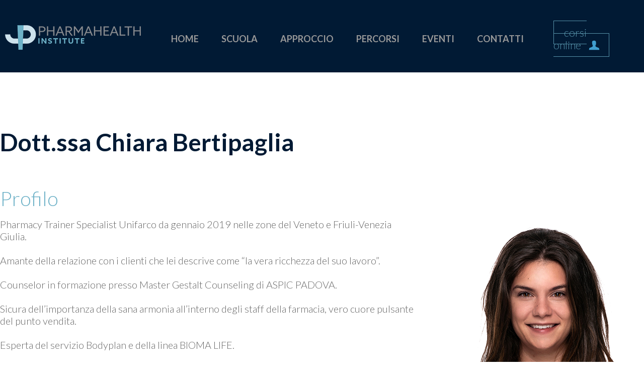

--- FILE ---
content_type: text/html; charset=utf-8
request_url: https://pharmahealthinstitute.com/it/dott-ssa-chiara-bertipaglia.html
body_size: 4781
content:
<!DOCTYPE html>
<html xmlns="http://www.w3.org/1999/xhtml" xml:lang="it-it" lang="it-it" dir="ltr">
<head>
    <meta charset="utf-8">
	<meta name="author" content="phimylab">
	<meta name="description" content="Corsi di alta specializzazione per farmacisti. formazione nell’ambito della medicina funzionale, disciplina che offre un approccio integrato ma scientifico al m">
	<meta name="generator" content="Joomla! - Open Source Content Management">
	<title>Pharma Health Institute - Dott.ssa Chiara Bertipaglia</title>
	<link href="/media/system/images/joomla-favicon.svg" rel="icon" type="image/svg+xml">
	<link href="/media/system/images/favicon.ico" rel="alternate icon" type="image/vnd.microsoft.icon">
	<link href="/media/system/images/joomla-favicon-pinned.svg" rel="mask-icon" color="#000">

    <link href="/components/com_sppagebuilder/assets/css/sppagebuilder.css?a436bee1e5ae414f98db7ca13adfd7c0" rel="stylesheet">
	<style>.sp-page-builder .page-content #section-id-1516619435605{padding-top:50px;padding-right:0px;padding-bottom:50px;padding-left:0px;margin-top:0px;margin-right:0px;margin-bottom:0px;margin-left:0px;}#column-id-1516619435604{border-radius:0px;}#column-wrap-id-1516619435604{max-width:100%;flex-basis:100%;}@media (max-width:1199.98px) {#column-wrap-id-1516619435604{max-width:100%;flex-basis:100%;}}@media (max-width:991.98px) {#column-wrap-id-1516619435604{max-width:100%;flex-basis:100%;}}@media (max-width:767.98px) {#column-wrap-id-1516619435604{max-width:100%;flex-basis:100%;}}@media (max-width:575.98px) {#column-wrap-id-1516619435604{max-width:100%;flex-basis:100%;}}#column-id-1516619435604 .sppb-column-overlay{border-radius:0px;}.sp-page-builder .page-content #section-id-1516619483807{padding-top:50px;padding-right:0px;padding-bottom:50px;padding-left:0px;margin-top:0px;margin-right:0px;margin-bottom:0px;margin-left:0px;}#column-id-1516619483805{border-radius:0px;}#column-wrap-id-1516619483805{max-width:50%;flex-basis:50%;}@media (max-width:1199.98px) {#column-wrap-id-1516619483805{max-width:50%;flex-basis:50%;}}@media (max-width:991.98px) {#column-wrap-id-1516619483805{max-width:100%;flex-basis:100%;}}@media (max-width:767.98px) {#column-wrap-id-1516619483805{max-width:100%;flex-basis:100%;}}@media (max-width:575.98px) {#column-wrap-id-1516619483805{max-width:100%;flex-basis:100%;}}#column-id-1516619483805 .sppb-column-overlay{border-radius:0px;}#column-id-1516619483806{border-radius:0px;}#column-wrap-id-1516619483806{max-width:50%;flex-basis:50%;}@media (max-width:1199.98px) {#column-wrap-id-1516619483806{max-width:50%;flex-basis:50%;}}@media (max-width:991.98px) {#column-wrap-id-1516619483806{max-width:100%;flex-basis:100%;}}@media (max-width:767.98px) {#column-wrap-id-1516619483806{max-width:100%;flex-basis:100%;}}@media (max-width:575.98px) {#column-wrap-id-1516619483806{max-width:100%;flex-basis:100%;}}#column-id-1516619483806 .sppb-column-overlay{border-radius:0px;}</style>
	<style>:root {}</style>

    <script type="application/json" class="joomla-script-options new">{"system.paths":{"root":"","rootFull":"https:\/\/pharmahealthinstitute.com\/","base":"","baseFull":"https:\/\/pharmahealthinstitute.com\/"},"csrf.token":"499a4c023a0227e4ccde722ea13731bf"}</script>
	<script src="/media/system/js/core.min.js?2cb912"></script>
	<script src="/media/vendor/jquery/js/jquery.min.js?3.7.1"></script>
	<script src="/media/legacy/js/jquery-noconflict.min.js?504da4"></script>
	<script src="/components/com_sppagebuilder/assets/js/jquery.parallax.js?a436bee1e5ae414f98db7ca13adfd7c0"></script>
	<script src="/components/com_sppagebuilder/assets/js/sppagebuilder.js?a436bee1e5ae414f98db7ca13adfd7c0" defer></script>
	<script src="/components/com_sppagebuilder/assets/js/addons/text_block.js"></script>
	<script type="application/ld+json">{"@context":"https://schema.org","@graph":[{"@type":"Organization","@id":"https://pharmahealthinstitute.com/#/schema/Organization/base","name":"Pharma Health Institute","url":"https://pharmahealthinstitute.com/"},{"@type":"WebSite","@id":"https://pharmahealthinstitute.com/#/schema/WebSite/base","url":"https://pharmahealthinstitute.com/","name":"Pharma Health Institute","publisher":{"@id":"https://pharmahealthinstitute.com/#/schema/Organization/base"},"potentialAction":{"@type":"SearchAction","target":"https://pharmahealthinstitute.com/it/component/finder/search.html?q={search_term_string}&amp;Itemid=102","query-input":"required name=search_term_string"}},{"@type":"WebPage","@id":"https://pharmahealthinstitute.com/#/schema/WebPage/base","url":"https://pharmahealthinstitute.com/it/dott-ssa-chiara-bertipaglia.html","name":"Pharma Health Institute - Dott.ssa Chiara Bertipaglia","description":"Corsi di alta specializzazione per farmacisti. formazione nell’ambito della medicina funzionale, disciplina che offre un approccio integrato ma scientifico al m","isPartOf":{"@id":"https://pharmahealthinstitute.com/#/schema/WebSite/base"},"about":{"@id":"https://pharmahealthinstitute.com/#/schema/Organization/base"},"inLanguage":"it-IT","breadcrumb":{"@id":"https://pharmahealthinstitute.com/#/schema/BreadcrumbList/17"}},{"@type":"Article","@id":"https://pharmahealthinstitute.com/#/schema/com_content/article/121","name":"Dott.ssa Chiara Bertipaglia","headline":"Dott.ssa Chiara Bertipaglia","inLanguage":"it-IT","isPartOf":{"@id":"https://pharmahealthinstitute.com/#/schema/WebPage/base"}}]}</script>
	<script>
				document.addEventListener("DOMContentLoaded", () =>{
					window.htmlAddContent = window?.htmlAddContent || "";
					if (window.htmlAddContent) {
        				document.body.insertAdjacentHTML("beforeend", window.htmlAddContent);
					}
				});
			</script>

	<link rel="stylesheet" href="/templates/cassiopeia/css/template.css" type="text/css" />
	
	
	<link rel="apple-touch-icon" sizes="180x180" href="/templates/cassiopeia/favicon/apple-touch-icon.png">
	<link rel="icon" type="image/png" sizes="32x32" href="/templates/cassiopeia/favicon/favicon-32x32.png">
	<link rel="icon" type="image/png" sizes="16x16" href="/templates/cassiopeia/favicon/favicon-16x16.png">
	<link rel="manifest" href="/templates/cassiopeia/favicon/manifest.json">
	<link rel="mask-icon" href="/templates/cassiopeia/favicon/safari-pinned-tab.svg" color="#011a34">
	<link rel="shortcut icon" href="/templates/cassiopeia/favicon/favicon.ico">
	<meta name="msapplication-config" content="templates/cassiopeia/favicon/browserconfig.xml">
	<meta name="theme-color" content="#ffffff">
	<link href="https://fonts.googleapis.com/css?family=Lato:300,300i,400,400i,700,700i" rel="stylesheet">
	<link href="https://fonts.googleapis.com/css?family=Poppins:100,700" rel="stylesheet">
	<script type="text/javascript" src="/templates/cassiopeia/js/jquery-2.2.0.min.js"></script>
	<script type="text/javascript" src="/templates/cassiopeia/js/jquery.smartmenus.js"></script>
	
	
	
	<script async src="https://www.googletagmanager.com/gtag/js?id=UA-113788017-1"></script>
	<script>
	  window.dataLayer = window.dataLayer || [];
	  function gtag(){dataLayer.push(arguments);}
	  gtag('js', new Date());

		gtag('config', 'UA-113788017-1', { 'anonymize_ip': true });
	</script>
	<!--<meta name="viewport" content="width=device-width, initial-scale=1">-->
</head>

<body onload="init();" class="site com_content  view-article no-layout no-task itemid-358">
	<header>
	<div class="cont">
    <div id="logo">
			<a href="/" title="Pharma Health Institute">
				<img src="/templates/cassiopeia/images/logo-phi.png"  alt="Pharma Health Institute" />
			</a>
		</div>
		<div class="mn">
	    <div class="navbar navbar-default navbar-fixed-top" role="navigation">
	        <div class="navbar-header">
            <button type="button" class="navbar-toggle" data-toggle="collapse" data-target=".navbar-collapse">
            <span class="icon-bar">☰</span> <span class="sr-only">MENU</span>
            </button>
	        </div>
	    </div>
			<nav class="navbar-collapse collapse">
			<ul id="menu-nav" class="mod-menu mod-list nav ">
<li class="nav-item item-102 default"><a href="/it/" >Home</a></li><li class="nav-item item-112 divider dropdown parent"><a href="#" class="dropdown-toggle" data-toggle="dropdown"  >Scuola</a>
<ul class="dropdown-menu"><li class="nav-item item-330"><a href="/it/scuola/la-visione.html" >La visione</a></li><li class="nav-item item-334"><a href="/it/scuola/comitato-scientifico.html" >Comitato Scientifico</a></li><li class="nav-item item-332"><a href="/it/scuola/docenti.html" >I docenti</a></li><li class="nav-item item-333"><a href="/it/scuola/team.html" >Il team</a></li><li class="nav-item item-331"><a href="/it/scuola/strumenti.html" >Gli strumenti</a></li><li class="nav-item item-269"><a href="/it/scuola/partner-unired.html" >Partner Unired</a></li><li class="nav-item item-360"><a href="/it/scuola/iscrizione.html" >Iscrizione</a></li></ul></li><li class="nav-item item-335 divider dropdown parent"><a href="#" class="dropdown-toggle" data-toggle="dropdown"  >Approccio</a>
<ul class="dropdown-menu"><li class="nav-item item-336"><a href="/it/approccio-funzionale/medicina-funzionale.html" >Medicina Funzionale Personalizzata </a></li><li class="nav-item item-337"><a href="/it/approccio-funzionale/metodo-phi.html" >Il metodo PHI</a></li><li class="nav-item item-338"><a href="/it/approccio-funzionale/farmacista-funzionale.html" >Diventa Farmacista Funzionale</a></li><li class="nav-item item-339"><a href="/it/approccio-funzionale/manifesto.html" >Manifesto del Farmacista Funzionale</a></li></ul></li><li class="nav-item item-113 divider dropdown parent"><a href="#" class="dropdown-toggle" data-toggle="dropdown"  >Percorsi</a>
<ul class="dropdown-menu"><li class="nav-item item-340"><a href="/it/percorsi/percorso-nutraceutica.html" >Nutraceutica</a></li><li class="nav-item item-341"><a href="/it/percorsi/percorso-cosmetologia.html" >Cosmetologia</a></li><li class="nav-item item-342"><a href="/it/percorsi/percorso-dermatologia.html" >Dermatologia</a></li><li class="nav-item item-343"><a href="/it/percorsi/percorso-alimentazione-funzionale.html" >Alimentazione funzionale</a></li><li class="nav-item item-375"><a href="/it/percorsi/longevity-strategies.html" >Longevity</a></li></ul></li><li class="nav-item item-389 divider dropdown parent"><a href="#" class="dropdown-toggle" data-toggle="dropdown"  >Eventi</a>
<ul class="dropdown-menu"><li class="nav-item item-484"><a href="/it/eventi/convegni-2025.html" >2025</a></li><li class="nav-item item-435"><a href="/it/eventi/evento-phi-e-biomalife-2024.html" >2024</a></li><li class="nav-item item-390"><a href="/it/eventi/eventi-live-ibs.html" >2023</a></li></ul></li><li class="nav-item item-115"><a href="/it/contatti.html" >Contatti</a></li></ul>

			</nav>
		</div>
		
<div id="mod-custom91" class="mod-custom custom">
    <div class="custom btnCourseAccess"><a href="https://elearning.pharmahealthinstitute.com/" target="_blank" rel="noopener" title="Accesso corsi">corsi online</a></div></div>

	</div>
</header>

	
<div class='container '>
    <div id="content">
				
        <div class="com-content-article item-page">
    <meta itemprop="inLanguage" content="it-IT">
    
    
        <div class="page-header">
        <h1>
            Dott.ssa Chiara Bertipaglia        </h1>
                            </div>
        
        
    
    
        
                                                <div class="com-content-article__body">
        <div id="sp-page-builder" class="sp-page-builder sppb-article-page-wrapper"><div class="page-content"><section id="section-id-1516619435605" class="sppb-section" ><div class="sppb-row-container"><div class="sppb-row"><div class="sppb-col-md-12  " id="column-wrap-id-1516619435604"><div id="column-id-1516619435604" class="sppb-column " ><div class="sppb-column-addons"><div id="sppb-addon-wrapper-1516619435608" class="sppb-addon-wrapper  addon-root-text-block"><div id="sppb-addon-1516619435608" class="clearfix  "     ><div class="sppb-addon sppb-addon-text-block " ><h3 class="sppb-addon-title">Profilo</h3><div class="sppb-addon-content  "><p><img style="margin-bottom: 50px; margin-left: 50px; float: right;" src="/images/docenti/big/chiara-bertipaglia.png" alt="chiara bertipaglia" width="400" height="370" /></p>
<p>Pharmacy Trainer Specialist Unifarco da gennaio 2019 nelle zone del Veneto e Friuli-Venezia Giulia.<br /><br />Amante della relazione con i clienti che lei descrive come “la vera ricchezza del suo lavoro”.<br /><br />Counselor in formazione presso Master Gestalt Counseling di ASPIC PADOVA.<br /><br />Sicura dell’importanza della sana armonia all’interno degli staff della farmacia, vero cuore pulsante del punto vendita.<br /><br />Esperta del servizio Bodyplan e della linea BIOMA LIFE.<br /><br />Laurea in farmacia presso L’Università degli studi di Ferrara con Erasmus presso University College Cork e tesi sperimentale nell’ambito della terapia genica.<br /><br />Adora gli animali e la natura, è alimentata quotidianamente della voglia di scoprire.<span style="background-color: inherit;"><br /></span></p>
<p>&nbsp;</p></div></div></div></div></div></div></div></div></div></section><section id="section-id-1516619483807" class="sppb-section" ><div class="sppb-row-container"><div class="sppb-row"><div class="sppb-col-md-6  " id="column-wrap-id-1516619483805"><div id="column-id-1516619483805" class="sppb-column " ><div class="sppb-column-addons"></div></div></div><div class="sppb-col-md-6  " id="column-wrap-id-1516619483806"><div id="column-id-1516619483806" class="sppb-column " ><div class="sppb-column-addons"></div></div></div></div></div></section></div></div>    </div>

        
                                        </div>

				
        <span class="clear"></span>
    </div>
    <div id="aside">
        
    </div>
<span class="clear"></span>
</div>
<footer>
	<div class="container">
		<div class="FTo">
      
<div id="mod-custom120" class="mod-custom custom">
    <h5>Pharma Health Institute</h5>
Via Cal Longa, 62 <br />32035 Santa Giustina ( BL) <br />T +39 0437 806192 <br />F +39 0437 806223<br /><br />Unifarco S.p.A.<br />CF e Partita IVA 00595530254<br />Capitale Sociale € 1.000.000,00 I.V.<br />Iscritta al Registro Imprese di Belluno n.58982</div>

			<ul class="mod-menu mod-list nav  FtNav">
<li class="nav-item item-158"><a href="/it/privacy-policy-e-cookie.html" >Privacy policy e cookie</a></li><li class="nav-item item-159"><a href="https://www.unifarco.it/contatti/lavora-con-noi" target="_blank" rel="noopener noreferrer">Lavora con noi</a></li></ul>

		</div>
			<ul class="NavSocial">
				<li><a href="https://www.youtube.com/channel/UCGOxaJ7vbG_H8MUy9sJID5Q" class="yt" target="_blank"></a></li>
				<li><a href="https://www.facebook.com/groups/2017960711842368" class="fb" target="_blank"></a></li>
				<!--<li><a href="#" class="in" target="_blank"></a></li>-->
			</ul>
	</div>
</footer>


<script src="/templates/cassiopeia/js/bootstrap.min.js"></script>



<!--
<script type="text/javascript" src="https://pharmahealthinstitute.com/cookiechoices.js"></script>
<script>
  document.addEventListener('DOMContentLoaded', function(event) {
    cookieChoices.showCookieConsentBar('Per i Cookie su questo sito - Questo sito utilizza cookie per ottimizzare la tua esperienza online. Chiudendo questo banner, scorrendo questa pagina, cliccando qualunque suo elemento o continuando a utilizzare questo sito senza modificare le tue preferenze relative ai cookie, autorizzi uso di cookie da parte nostra. Per maggiori informazioni o per modificare le tue preferenze relative ai cookie:',
      'Accetta [X]', 'Consulta la nostra normativa sui cookie', 'https://pharmahealthinstitute.com/it/privacy-policy-e-cookie.html');
  });
</script>
-->


</body>
</html>


--- FILE ---
content_type: text/css
request_url: https://pharmahealthinstitute.com/templates/cassiopeia/css/template.css
body_size: 9149
content:
* {
    -webkit-box-sizing: border-box;
    -moz-box-sizing: border-box;
    box-sizing: border-box;
}
::after, ::before {
    -webkit-box-sizing: border-box;
    -moz-box-sizing: border-box;
    box-sizing: border-box;
}
html, body {
	height: 100%;
}
html, hmtl a{
	width:100%;
	font-size: 100%;
	-webkit-text-size-adjust: 100%;
	-ms-text-size-adjust: 100%;
}
body{
	margin:0;
	padding:0;
	font-family: 'Lato', sans-serif;
	color:#666;
	font-weight:300;
	font-size: 20px;
}
a{
	color:#000;
	text-decoration: underline;
	cursor: pointer;
}
a:hover,
a:active,
a:focus,
.result-title a:hover{
	outline: 0;
}
strong {
	font-weight: 400;
}
p {
	margin: 0;
}
.clear{
	margin: 0;
	padding: 0;
	height: 0;
	clear:both;
}
hr {
	margin: 40px 0;
	border : 0;
	height : 15px;
	background : url(hr.gif) 50% 0 no-repeat;
	background: url(../images/hr1.png) 50% 0 no-repeat;
}
iframe{
	width: 100% !important;
}
iframe.videoYT{
  max-width: 640px;
  height: 360px;
}
iframe.videoYT2{
  max-width: 1000px;
  height: 562px;
}
h1,
h2,
h3,
h4,
h5,
h6{
	margin:0 0 5px 0;
	color:#000;
	font-weight:300;
	line-height:1.2em;
}
h1{
	font-weight:700;
	font-size:48px;
	color:#011A34;
	margin-bottom:0;
}
.slogan h1{
  font-size: 58px;
	font-weight:400;
	color:#FFFFFF;
  line-height: 1.02em;
	margin-bottom: 30px;
}
.slogan h1 span{
  color:#6db1c7;
}
h2{
	font-weight:300;
	font-size:24px;
	color:#000;
}
.slogan h2{
  font-size:24px;
	font-weight:300;
	color:#FFFFFF;
  line-height: 1.5em;
}
h3{
	font-size:40px;
	font-weight:300;
	color:#6db1c7;
	margin-bottom: 15px;
}
h4{
	font-size:18px;
	font-weight:300;
	color:#000;
}
h5{
	font-size:18px;
	font-weight:300;
	font-style: italic;
	color:#000;
}
h6{
	font-size:16px;
	font-weight:300;
	color:#000;
}
header {
	position: relative;
	width: 100%;
	height: 144px;
	padding: 30px 0 28px 0;
	background-color: #011A34;
}
header .cont{
	position: relative;
	margin: 20px auto 0 auto;
  display: -ms-grid;
  display: grid;
  -ms-grid-columns: 280px 1fr 180px;
	grid-template-columns: 280px auto 180px;
	grid-column-gap: 10px;
	grid-row-gap: 15px;
	align-items: center;
}
header #logo {
  -ms-grid-column: 1;
  -ms-grid-row-align: center;
  margin-left: 10px;
	padding: 0;
	float: left;
}
header #logo a:hover {
	opacity: 0.65;
	filter: alpha(opacity=65);
}
header .mn{
  -ms-grid-column: 2;
  -ms-grid-row-align: center;
}
header .btnCourseAccess{
  -ms-grid-column: 3;
  -ms-grid-row-align: center;
}
.btnCourseAccess a{
	padding: 10px 55px 10px 20px;
	color: #6db1c7;
	font-size: 21px;
	font-weight: 300;
	border: 1px solid #6db1c7;
	text-decoration: none;
	background:url(../images/btn-course-access.png) no-repeat right center;
  opacity: 0.8;
}
.btnCourseAccess a:hover,
.navbar-toggle:hover{
	border-color: #FFF;
}
.navbar-collapse #menu-nav li {
	list-style: none;
	display: inline-block;
	margin-left: 45px;
	padding:0;
}
.navbar-collapse #menu-nav li:first-child {
		margin-left: 0;
}
.navbar-collapse #menu-nav li a {
	display:block;
	color: #999;
	font-size: 18px;
	font-weight: 700;
	line-height: 1.6em;
	text-transform: uppercase;
	text-decoration:none;
}

.navbar-collapse #menu-nav li.open a{
	color:#6db1c7;
}
.cont{
	width: 100%;
	max-width:1280px;
}
.navbar-header{
	padding:0;
}
#menu-nav{
	margin:0;
	padding:0;
	list-style: none;
	text-align: center;
}
.dropdown {
	position: relative;
}
.dropdown-toggle:focus {
	outline: 0;
}
.dropdown-menu {
	position: absolute;
	top: 65px;
	left: 0;
	z-index: 1000;
	display: none;
	float: left;
	min-width: 160px;
	padding: 0;
	margin: -10px 0 0;
  margin-left: -36px !important;
	font-size: 14px;
	list-style: none;
	background:#011A34;
  border: 1px solid #1E5376;
  border-top: none;
	background-clip: padding-box;
	-webkit-box-shadow: 0 6px 12px rgba(0, 0, 0, .175);
	box-shadow: 0 6px 12px rgba(0, 0, 0, .175);
}
.navbar-collapse #menu-nav .dropdown-menu li.active .dropdown-toggle,
.navbar-collapse #menu-nav .dropdown-menu li.open .dropdown-toggle,
.navbar-collapse #menu-nav .dropdown-menu li a:hover {
	color: #FFF;
}
.dropdown-menu.pull-right {
	right: 0;
	left: auto;
}
.navbar-collapse #menu-nav .dropdown-menu li{
	margin:0;
	padding:0;
	width:100%;
	border-bottom:1px solid #1E5376;
}
.navbar-collapse #menu-nav .dropdown-menu > li > a {
	display: block;
	padding: 15px 40px;
	clear: both;
	font-size: 18px;
	font-weight: normal;
	line-height: 1.42857143;
	color: #6db1c7;
	white-space: nowrap;
	min-width:160px;
	margin:0;
	text-transform:uppercase;
  text-align: left;
}
.dropdown-menu > li > a:hover,
.dropdown-menu > li > a:focus {
	text-decoration: none;
}
.dropdown-menu > .active > a,
.dropdown-menu > .active > a:hover,
.dropdown-menu > .active > a:focus {
	color: #fff;
	text-decoration: none;
	outline: 0;
}
.navbar-collapse #menu-nav .dropdown-menu li a {
	border: none;
}
.dropdown-menu > .disabled > a,
.dropdown-menu > .disabled > a:hover,
.dropdown-menu > .disabled > a:focus {
	color: #999;
}
.dropdown-menu > .disabled > a:hover,
.dropdown-menu > .disabled > a:focus {
	text-decoration: none;
	cursor: not-allowed;
	background-color: transparent;
	background-image: none;
}
.open > .dropdown-menu {
	display: block;
}
.open > a {
	outline: 0;
}
.dropdown-menu-right {
	right: 0;
	left: auto;
}
.dropdown-menu-left {
	right: auto;
	left: 0;
}
.dropdown-header {
	display: block;
	padding: 3px 20px;
	font-size: 12px;
	line-height: 1.42857143;
	color: #999;
}
.dropdown-backdrop {
	position: fixed;
	top: 0;
	right: 0;
	bottom: 0;
	left: 0;
	z-index: 990;
}
.pull-right > .dropdown-menu {
	right: 0;
	left: auto;
}
.dropup .caret,
.navbar-fixed-bottom .dropdown .caret {
	content: "";
	border-top: 0;
	border-bottom: 4px solid;
}
.dropup .dropdown-menu,
.navbar-fixed-bottom .dropdown .dropdown-menu {
	top: auto;
	bottom: 100%;
	margin-bottom: 1px;
}
.navbar-collapse #menu-nav .dropdown-menu .sm-nowrap{
	top: 60px;
}
#mobile-nav {
	display: none;
}
.menu-nav {
	background:url(../images/menu-mobile.png) 0 0 no-repeat;
	width: 16px;
	height: 16px;
	display: block;
	margin: 22px 0 0 0;
	-webkit-transform: rotate(0deg);
	-moz-transform: rotate(0deg);
	-ms-transform: rotate(0deg);
	-o-transform: rotate(0deg);
	transform: rotate(0deg);
	-webkit-transition: -webkit-transform 250ms ease-out 0s;
	-moz-transition: -moz-transform 250ms ease-out 0s;
	-o-transition: -o-transform 250ms ease-out 0s;
	transition: transform 250ms ease-out 0s;
}
.menu-nav.open {
	background-position: 0 -16px;
	-webkit-transform: rotate(-180deg);
	-moz-transform: rotate(-180deg);
	-ms-transform: rotate(-180deg);
	-o-transform: rotate(-180deg);
	transform: rotate(-180deg);
	-webkit-transition: -webkit-transform 250ms ease-out 0s;
	-moz-transition: -moz-transform 250ms ease-out 0s;
	-o-transition: -o-transform 250ms ease-out 0s;
	transition: transform 250ms ease-out 0s;
}
#navigation-mobile {
	display: none;
	text-align: center;
	width: 100%;
	background: #26292E;
	border-bottom: 1px solid #2F3238;
	position: relative;
	float: left;
	z-index: 9999;
}
#navigation-mobile li {
	list-style: none;
	border-top: 1px solid #2F3238;
}
#navigation-mobile li a{
	display: block;
	font-size: 16px;
	text-transform: uppercase;
	padding: 20px 0;
}
#navigation-mobile ul.dropdown-menu{
	position:relative;
	float:none;
	left:auto;
	top:auto;
	margin:0 !important;
	padding:0 !important;
}
.fade{opacity:0;-webkit-transition:opacity .15s linear;transition:opacity .15s linear}
.fade.in{opacity:1}
.collapse{display:none}
.collapse.in{display:block;}
.collapsing{position:relative;height:0;overflow:hidden;-webkit-transition:height .35s ease;transition:height .35s ease}
.caret{
display:inline-block;
width:0;
height:0;
margin-left:6px;
margin-right: 6px;
vertical-align:middle;
border-top:4px solid;
border-right:4px solid transparent;
border-left:4px solid transparent}
.dropdown{position:relative}
.dropdown-toggle:focus{outline:0}
.container input{
margin:0;
margin-bottom:10px;
padding:10px;
font-size:14px;
color: #7D7D7D;
background-color:#FFF;
border:1px solid #CFCFCF;
}
#slsider{
	position:relative;
	margin:0px auto;
	min-height: 198px;
	background-color: #efefef;
}
#content {
    margin-top: 110px;
		margin-bottom: 110px;
}
#content img{
	max-width: 100%;
  height: auto;
}
.page-header {
  margin-bottom: 60px;
}
.blog .page-header {
  margin-bottom: 10px;
}
.PGHome #content {
  margin-top: 0;
	margin-bottom: 0;
}
#sp-page-builder .page-content section.sppb-section{
	padding: 0 0 60px 0;
}
.PGHome #sp-page-builder .page-content .sppb-section{
	padding: 0;
}
#sp-page-builder .page-content .sppb-section.White1Tit{
	padding: 110px 0 60px 0;
	background:#FFFFFF url(../images/bk-01.png) repeat-x top;
}
.PGHome #sp-page-builder .page-content .sppb-section.White1Tit .sppb-row-container,
.PGHome #sp-page-builder .page-content .sppb-section.Black1Tit .sppb-row-container,
.PGHome #sp-page-builder .page-content .sppb-section.Black2List .sppb-row-container{
	max-width: 1000px;
	text-align: center;
}
.PGHome #sp-page-builder .sppb-section.WhiteCouPrin,
.PGHome #sp-page-builder .sppb-section.WhiteCourOth{
	background:#FFFFFF;
}
.PGHome #sp-page-builder .sppb-section.WhiteCourOth a,
.PGHome #sp-page-builder .sppb-section.WhiteCourOth a:visited{
  color: #6db1c7;
  text-decoration: none;
}
.PGHome #sp-page-builder .sppb-section.WhiteCourOth a:hover{
  text-decoration: underline;
}
.PGHome #sp-page-builder .sppb-section.WhiteCouPrin{
  position: absolute;
  left: -99999px:
}
.PGHome #sp-page-builder .sppb-section.Grey1Tit{
	margin-top: 110px;
	padding: 110px 0 0px 0;;
	background:#999999 url(../images/bk-02.png) repeat-x top;
}
.PGHome #sp-page-builder .sppb-section.Grey2List{
	background:#999999;
}
.PGHome #sp-page-builder .sppb-section.Black1Tit{
	padding: 110px 0 0 0;
	background:#222222;
}
.PGHome #sp-page-builder .sppb-section.Black2List{
	padding: 60px 0 110px 0;
	background:#222222;
}
.PGHome #sp-page-builder .sppb-section.BLue2List{
	padding: 70px 0 0px 0;
	background:#6db1c7;
}
.PGHome .btnHmCourses{
	display: block;
	padding: 12px 0;
	font-size: 26px;
	font-weight: 100;
  line-height: 1.2em;
	color: #999;
  text-align: center;
	text-transform: uppercase;
	text-decoration: none;
	background-position : left center;
}
.PGHome .BoxCourse{
	font-size: 18px;
	line-height: 1.65em;
}
.PGHome .BoxCourse h3{
	margin-bottom: 0px;
  padding: 0 0 15px 0;
  text-align: center;
  color: #666;
  text-transform: uppercase;
  font-size: 32px;
  letter-spacing: -0.03em;
}
.WhiteCouPrin .sppb-row-container,
.PGHome .WhiteCourOth .sppb-col-md-4 {
    padding: 30px;
}
.PGHome .WhiteCourOth .sppb-col-md-4:first-child{
  padding-right: 0;
  padding-left: 60px;
}
.PGHome .WhiteCourOth .sppb-col-md-4:last-child{
  padding-right: 60px;
  padding-left: 0;
}
.WhiteCouPrin .sppb-row-container{
  padding-bottom: 50px;
}
.WhiteCouPrin .sppb-row-container{
  border: 10px solid #efefef;
}
.WhiteCourOth .BoxCourse h3{
  color: #6db1c7;
}
.ArW{
  margin: 0 auto;
  width: auto;
  height: 45px;
  background: url(../images/arrow-4.png) no-repeat;
  background-position:center -30px;
}
.PGHome .BoxCourse p img{
  margin-bottom: 25px;
  display: block;
  width: 100%;
}
.PGHome .FirstCour p img{
  width: auto;
  float: left;
	margin:0 50px 0 0;
}
.btnBoxLight{
	display: inline-block;
	margin-top: 40px;
	padding: 10px 15px;
	color: #6db1c7;
	font-weight: 300;
	font-size: 20px;
	border: 4px solid #6db1c7;
	text-decoration: none;
}
.btnBoxLight:hover{
	color: #FFF;
	background-color: #A6E3FA;
}
.btnBoxLightBlue{
	display: inline-block;
	margin-top: 40px;
	padding: 10px 15px;
	color: #6db1c7;
	font-weight: 400;
	font-size: 18px;
	border: 4px solid #6db1c7;
	text-decoration: none;
}
.btnBoxLightBlue:hover{
	color: #FFF;
	background-color: #A6E3FA;
}
.btnBoxWhite{
	display: inline-block;
	margin-top: 40px;
	padding: 10px 15px;
	color: #eeeeee;
	font-weight: 400;
	font-size: 16px;
	border: 4px solid #6db1c7;
	text-decoration: none;
}
.btnBoxWhite:hover{
	color: #FFF;
	background-color: #A6E3FA;
}
.PGHome #sp-page-builder .sppb-section.BLue2List .btnBoxWhite{
  border-color: #eeeeee;
}
.btnBoxBig{
	display: inline-block;
	margin-top: 40px;
	padding: 20px 25px;
	color: #6db1c7;
	font-weight: 400;
	font-size: 28px;
	border: 6px solid #6db1c7;
	text-decoration: none;
}
.btnBoxBig:hover{
	color: #FFF;
	background-color: #A6E3FA;
}
.PGHome .sppb-col-md-4{
  margin-right:auto;
  margin-left:auto;
  padding-left:20px;
  padding-right:20px
}
.PGHome .sppb-col-md-6{
  margin-right:auto;
  margin-left:auto;
  padding-left:40px;
  padding-right:40px
}
.PGHome .BoxPres,
.PGHome .BoxSpec,
.PGHome .BoxDoc{
	text-align: center;
	font-size: 18px;
	line-height: 1.5em;
}
.PGHome .BoxPres{
	font-size: 20px;
	color: #666666;
}
.PGHome .BoxSpec{
	color: #efefef;
}
.PGHome .BoxDoc{
	color:#BBBBBB
}
.PGHome .BoxSpec h3,
.PGHome .BoxDoc h3{
	font-size: 38px;
	margin-bottom: 20px;
}
.PGHome .BoxSpec1,
.PGHome .BoxSpec2,
.PGHome .BoxSpec3 {
	color: #eeeeee;
	font-size: 18px;
	line-height: 1.5em;
	margin-bottom: 110px;
}
.PGHome .BoxSpec1 h3,
.PGHome .BoxSpec2 h3,
.PGHome .BoxSpec3 h3 {
	color: #FFF;
	font-size: 21px;
	font-weight: 300;
	line-height: 1.4em;
	margin-bottom: 5px;
}
.PGHome #sp-page-builder .sppb-section.BLue2List .BoxSpec1{
  margin-bottom: 83px;
}
.PGHome #sp-page-builder .sppb-section.BLue2List h3{
  font-size: 38px;
}
.container,
#sp-page-builder .page-content .sppb-section,
.PGHome #sp-page-builder .page-content .sppb-section .sppb-row-container{
max-width:1280px;
margin:0 auto;
}
.PGHome #sp-page-builder .page-content .sppb-section{
max-width: none;
}
.PGHome{
max-width:none;
margin:0 auto;
}
.HMSlo{
	margin-top: 110px;
  position: absolute;
/*  display: -ms-grid;
  display: grid;
  -ms-grid-columns: 1fr 1fr;
  grid-template-columns: 1fr 1fr;
  width: 100%;
*/  
  margin: 0px 14% 0px;
  width: 75%;
  bottom: 0;
  height: 400px;
}
.slogan{
  position: absolute;
  vertical-align: top;
}
.imgHD{
  width: 100%;
}
#HMVid{
  display: inline-block;
  width: 740px;
  vertical-align: top;
  float: right;
}
.pagination ul {
display: inline-block;
*display: inline;
margin-bottom: 0;
margin-left: 0;
-webkit-border-radius: 4px;
-moz-border-radius: 4px;
border-radius: 4px;
*zoom: 1;
-webkit-box-shadow: 0 1px 2px rgba(0, 0, 0, 0.05);
-moz-box-shadow: 0 1px 2px rgba(0, 0, 0, 0.05);
box-shadow: 0 1px 2px rgba(0, 0, 0, 0.05);
}
.pagination ul > li {
display: inline;
}
.pagination ul > li > a,
.pagination ul > li > span {
float: left;
}
.pagination ul > li > a:hover,
.pagination ul > .active > a,
.pagination ul > .active > span {
background-color: #5CC2F3;
}
.pagination ul > .active > a,
.pagination ul > .active > span {
color: #999999;
cursor: default;
}
.pagination ul > .disabled > span,
.pagination ul > .disabled > a,
.pagination ul > .disabled > a:hover {
color: #999999;
cursor: default;
background-color: transparent;
}
.pagination ul > li:first-child > a,
.pagination ul > li:first-child > span {
border-left-width: 1px;
-webkit-border-bottom-left-radius: 4px;
border-bottom-left-radius: 4px;
-webkit-border-top-left-radius: 4px;
border-top-left-radius: 4px;
-moz-border-radius-bottomleft: 4px;
-moz-border-radius-topleft: 4px;
}
.pagination ul > li:last-child > a,
.pagination ul > li:last-child > span {
-webkit-border-top-right-radius: 4px;
border-top-right-radius: 4px;
-webkit-border-bottom-right-radius: 4px;
border-bottom-right-radius: 4px;
-moz-border-radius-topright: 4px;
-moz-border-radius-bottomright: 4px;
}
.pagination-centered {
text-align: center;
}
.pagination-right {
text-align: right;
}
.pagination-large ul > li > a,
.pagination-large ul > li > span {
padding: 11px 19px;
font-size: 17.5px;
}
.pagination-large ul > li:first-child > a,
.pagination-large ul > li:first-child > span {
-webkit-border-bottom-left-radius: 6px;
border-bottom-left-radius: 6px;
-webkit-border-top-left-radius: 6px;
border-top-left-radius: 6px;
-moz-border-radius-bottomleft: 6px;
-moz-border-radius-topleft: 6px;
}
.pagination-large ul > li:last-child > a,
.pagination-large ul > li:last-child > span {
-webkit-border-top-right-radius: 6px;
border-top-right-radius: 6px;
-webkit-border-bottom-right-radius: 6px;
border-bottom-right-radius: 6px;
-moz-border-radius-topright: 6px;
-moz-border-radius-bottomright: 6px;
}
.pagination-mini ul > li:first-child > a,
.pagination-small ul > li:first-child > a,
.pagination-mini ul > li:first-child > span,
.pagination-small ul > li:first-child > span {
-webkit-border-bottom-left-radius: 3px;
border-bottom-left-radius: 3px;
-webkit-border-top-left-radius: 3px;
border-top-left-radius: 3px;
-moz-border-radius-bottomleft: 3px;
-moz-border-radius-topleft: 3px;
}
.pagination-mini ul > li:last-child > a,
.pagination-small ul > li:last-child > a,
.pagination-mini ul > li:last-child > span,
.pagination-small ul > li:last-child > span {
-webkit-border-top-right-radius: 3px;
border-top-right-radius: 3px;
-webkit-border-bottom-right-radius: 3px;
border-bottom-right-radius: 3px;
-moz-border-radius-topright: 3px;
-moz-border-radius-bottomright: 3px;
}

.pagination-small ul > li > a,
.pagination-small ul > li > span {
padding: 2px 10px;
font-size: 11.9px;
}

.pagination-mini ul > li > a,
.pagination-mini ul > li > span {
padding: 0 6px;
font-size: 10.5px;
}
.pager {
margin: 20px 0;
text-align: center;
list-style: none;
*zoom: 1;
}
.pager:before,
.pager:after {
display: table;
line-height: 0;
content: "";
}
.pager:after {
clear: both;
}
.pager li {
display: inline;
}
.pager li > a,
.pager li > span {
display: inline-block;
padding: 5px 14px;
background-color: #fff;
border: 1px solid #ddd;
-webkit-border-radius: 15px;
-moz-border-radius: 15px;
border-radius: 15px;
}
.pager li > a:hover {
text-decoration: none;
background-color: #f5f5f5;
}
.pager .next > a,
.pager .next > span {
float: right;
}
.pager .previous > a,
.pager .previous > span {
float: left;
}
.pager .disabled > a,
.pager .disabled > a:hover,
.pager .disabled > span {
color: #999999;
cursor: default;
background-color: #fff;
}
.pagination{
margin: 20px 0 30px 0;
font-size: 15px;
font-weight: 700;
text-align:center;
clear: both;
}
.pagination ul {
margin:0;
padding:0;

background: none;
-webkit-border-radius: 6px;
-moz-border-radius: 6px;
border-radius: 6px;
-webkit-box-shadow: none;
-moz-box-shadow: none;
box-shadow: none;
}
.pagination ul > li:first-child {
-webkit-border-radius: 6px 0 0 6px;
-moz-border-radius: 6px 0 0 6px;
border-radius: 6px 0 0 6px;
}
.pagination ul > li:last-child {
-webkit-border-radius: 0 6px 6px 0;
-moz-border-radius: 0 6px 6px 0;
border-radius: 0 6px 6px 0;
}
.pagination ul > li.previous > a, .pagination ul > li.previous > span, .pagination ul > li.next > a, .pagination ul > li.next > span {
background: transparent;
border: none;
margin: 0 9px 0 0;
padding: 11px 17px 12px 17px;
-webkit-border-radius: 6px 0 0 6px;
-moz-border-radius: 6px 0 0 6px;
border-radius: 6px 0 0 6px;
-webkit-box-shadow: none !important;
-moz-box-shadow: none !important;
box-shadow: none !important;
}
.pagination ul > li.next > a, .pagination ul > li.next > span {
border-left: 2px solid white !important;
margin-left: 9px;
margin-right: 0;
-webkit-border-radius: 0 6px 6px 0;
-moz-border-radius: 0 6px 6px 0;
border-radius: 0 6px 6px 0;
}
.pagination ul > li.active > a, .pagination ul > li.active > span {
background-color: #00BEFF;
border: none;
color: #FFF;
margin: 0px 4px 0;
}
.pagination ul > li.active > a:hover, .pagination ul > li.active > a:focus, .pagination ul > li.active > span:hover, .pagination ul > li.active > span:focus {
background-color: #0070D0;
color: #FFF;
-webkit-box-shadow: none;
-moz-box-shadow: none;
box-shadow: none;
}
.pagination ul > li > a, .pagination ul > li > span {
background: #EBEBEB;
border: none;
color: #333;
line-height: 21px;
margin: 0px 4px 0;
padding: 0px 7px;
text-decoration: none;
-webkit-transition: background 0.2s ease-out, border-color 0s ease-out, color 0.2s ease-out;
-moz-transition: background 0.2s ease-out, border-color 0s ease-out, color 0.2s ease-out;
-o-transition: background 0.2s ease-out, border-color 0s ease-out, color 0.2s ease-out;
transition: background 0.2s ease-out, border-color 0s ease-out, color 0.2s ease-out;
-webkit-backface-visibility: hidden; }
.pagination ul > li > a:hover, .pagination ul > li > a :focus, .pagination ul > li > span:hover, .pagination ul > li > span :focus {
background-color: #000000;
border-color: #FFFFFF;
color: white;
-webkit-transition: background 0.2s ease-out, border-color 0.2s ease-out, color 0.2s ease-out;
-moz-transition: background 0.2s ease-out, border-color 0.2s ease-out, color 0.2s ease-out;
-o-transition: background 0.2s ease-out, border-color 0.2s ease-out, color 0.2s ease-out;
transition: background 0.2s ease-out, border-color 0.2s ease-out, color 0.2s ease-out;
-webkit-backface-visibility: hidden;
}
.pagination ul > li > a:active, .pagination ul > li > span:active {
background-color: #16a085;
border-color: #16a085;
}
.pagination ul img {
height: 14px;
margin-top: -1px;
vertical-align: middle;
width: 13px;
}
/*MENU MODIFICA*/
.btn-group {
position: relative;
display: inline-block;
*display: inline;
*zoom: 1;
font-size: 0;
vertical-align: middle;
white-space: nowrap;
*margin-left: .3em;
line-height: 1em;
}
.btn-group > .btn,
.btn-group > .dropdown-menu,
.btn-group > .popover {
font-size: 18px;
color: #FFF;
}
.icons .btn-group > .dropdown-menu{
left: 13px;
top: 10px;
}
.icons .dropdown-menu{
padding: 0;
min-width: 50px;
}
.icons .dropdown-menu > li > a{
display: block;
padding: 18px;
color: #FFF;
text-decoration: none;
background-color: #000;
-webkit-border-radius: 4px;
-moz-border-radius: 4px;
border-radius: 4px;
}
.icons .dropdown-menu > li > a:hover,
.icons .dropdown-menu > li > a:focus {
display: block;
color: #FFF;
text-decoration: none;
background-color: #228ADB;
}
.btn-group .edit-icon{
margin: 0px;
}
.btn-group .edit-icon a{
color: #FFF;
text-decoration: none;
}
.btn-group > .btn {
margin-left: 0;
background-color: #333;
-webkit-border-radius: 4px;
-moz-border-radius: 4px;
border-radius: 4px;
border: none;
}
.btn-group > .btn-Save {
margin-left: 0;
background-color: #444;
-webkit-border-radius: 4px;
-moz-border-radius: 4px;
border-radius: 4px;
padding: 6px 16px 6px 12px;
border: none;
}
.btn-group > .btn-Ann {
margin-left: 0;
background-color: #999;
-webkit-border-radius: 4px;
-moz-border-radius: 4px;
border-radius: 4px;
padding: 6px 16px 6px 12px;
border: none;
}
.btn-group > .btn-Save:hover,
.btn-group > .btn-Ann:hover{
background-color: #000;
}
.btn-group > .modal_jform_contenthistory{
color: #666;
font-size: 14px;
background-color: #FFF;
text-decoration: none;
}
.btn-group > .modal_jform_contenthistory:hover{
color: #000;
background-color: #FFF;
text-decoration: underline;
}
.edit .inputbox{
    font-size: 15px;
}
.edit fieldset{
line-height: 2.4em;
}
.edit #jform_title{
width: 100%;
}
.result-title a{
color: #444;
font-weight: bold;
}
.result-created{
font-size: 14px;
line-height: 1.2em;
color: #666;
}
.result-text{
margin-bottom: 25px;
}
.searchintro{
clear: both;
}
.form-limit{
font-size: 14px;
}
.form-limit select {
padding:3px;
margin: 0;
-webkit-border-radius:4px;
-moz-border-radius:4px;
border-radius:4px;
-webkit-box-shadow: 0 2px 0 #ccc, 0 -1px #fff inset;
-moz-box-shadow: 0 2px 0 #ccc, 0 -1px #fff inset;
box-shadow: 0 2px 0 #ccc, 0 -1px #fff inset;
background: #f8f8f8;
color:#888;
border:none;
outline:none;
display: inline-block;
-webkit-appearance:none;
-moz-appearance:none;
appearance:none;
cursor:pointer;
}
/*SLIDESHOW*/
@-webkit-keyframes left-right {
0% {
-webkit-transform: translateY(-20%) translateX(-10%);
-moz-transform: translateY(-20%) translateX(-10%);
-ms-transform: translateY(-20%) translateX(-10%);
-o-transform: translateY(-20%) translateX(-10%);
transform: translateY(-20%) translateX(-10%);
}

100% {
-webkit-transform: translateY(0%) translateX(10%);
-moz-transform: translateY(0%) translateX(10%);
-ms-transform: translateY(0%) translateX(10%);
-o-transform: translateY(0%) translateX(10%);
transform: translateY(0%) translateX(10%);
}
}

@-moz-keyframes left-right {
0% {
-webkit-transform: translateY(-20%) translateX(-10%);
-moz-transform: translateY(-20%) translateX(-10%);
-ms-transform: translateY(-20%) translateX(-10%);
-o-transform: translateY(-20%) translateX(-10%);
transform: translateY(-20%) translateX(-10%);
}

100% {
-webkit-transform: translateY(0%) translateX(10%);
-moz-transform: translateY(0%) translateX(10%);
-ms-transform: translateY(0%) translateX(10%);
-o-transform: translateY(0%) translateX(10%);
transform: translateY(0%) translateX(10%);
}
}

@-ms-keyframes left-right {
0% {
-webkit-transform: translateY(-20%) translateX(-10%);
-moz-transform: translateY(-20%) translateX(-10%);
-ms-transform: translateY(-20%) translateX(-10%);
-o-transform: translateY(-20%) translateX(-10%);
transform: translateY(-20%) translateX(-10%);
}

100% {
-webkit-transform: translateY(0%) translateX(10%);
-moz-transform: translateY(0%) translateX(10%);
-ms-transform: translateY(0%) translateX(10%);
-o-transform: translateY(0%) translateX(10%);
transform: translateY(0%) translateX(10%);
}
}

@keyframes left-right {
0% {
-webkit-transform: translateY(-20%) translateX(-10%);
-moz-transform: translateY(-20%) translateX(-10%);
-ms-transform: translateY(-20%) translateX(-10%);
-o-transform: translateY(-20%) translateX(-10%);
transform: translateY(-20%) translateX(-10%);
}

100% {
-webkit-transform: translateY(0%) translateX(10%);
-moz-transform: translateY(0%) translateX(10%);
-ms-transform: translateY(0%) translateX(10%);
-o-transform: translateY(0%) translateX(10%);
transform: translateY(0%) translateX(10%);
}
}

@-webkit-keyframes right-left {
0% {
-webkit-transform: translateY(0%) translateX(10%);
-moz-transform: translateY(0%) translateX(10%);
-ms-transform: translateY(0%) translateX(10%);
-o-transform: translateY(0%) translateX(10%);
transform: translateY(0%) translateX(10%);
}

100% {
-webkit-transform: translateY(-20%) translateX(-10%);
-moz-transform: translateY(-20%) translateX(-10%);
-ms-transform: translateY(-20%) translateX(-10%);
-o-transform: translateY(-20%) translateX(-10%);
transform: translateY(-20%) translateX(-10%);
}
}

@-moz-keyframes right-left {
0% {
-webkit-transform: translateY(0%) translateX(10%);
-moz-transform: translateY(0%) translateX(10%);
-ms-transform: translateY(0%) translateX(10%);
-o-transform: translateY(0%) translateX(10%);
transform: translateY(0%) translateX(10%);
}

100% {
-webkit-transform: translateY(-20%) translateX(-10%);
-moz-transform: translateY(-20%) translateX(-10%);
-ms-transform: translateY(-20%) translateX(-10%);
-o-transform: translateY(-20%) translateX(-10%);
transform: translateY(-20%) translateX(-10%);
}
}

@-ms-keyframes right-left {
0% {
-webkit-transform: translateY(0%) translateX(10%);
-moz-transform: translateY(0%) translateX(10%);
-ms-transform: translateY(0%) translateX(10%);
-o-transform: translateY(0%) translateX(10%);
transform: translateY(0%) translateX(10%);
}

100% {
-webkit-transform: translateY(-20%) translateX(-10%);
-moz-transform: translateY(-20%) translateX(-10%);
-ms-transform: translateY(-20%) translateX(-10%);
-o-transform: translateY(-20%) translateX(-10%);
transform: translateY(-20%) translateX(-10%);
}
}

@keyframes right-left {
0% {
-webkit-transform: translateY(0%) translateX(10%);
-moz-transform: translateY(0%) translateX(10%);
-ms-transform: translateY(0%) translateX(10%);
-o-transform: translateY(0%) translateX(10%);
transform: translateY(0%) translateX(10%);
}

100% {
-webkit-transform: translateY(-20%) translateX(-10%);
-moz-transform: translateY(-20%) translateX(-10%);
-ms-transform: translateY(-20%) translateX(-10%);
-o-transform: translateY(-20%) translateX(-10%);
transform: translateY(-20%) translateX(-10%);
}
}

/* added to the original element calling slippry */
.sy-box.sy-loading {
background: url(../images/sy-loader.gif) 50% 50% no-repeat;
-webkit-background-size: 32px;
-moz-background-size: 32px;
-o-background-size: 32px;
background-size: 32px;
min-height: 40px;
}
.sy-box.sy-loading .sy-slides-wrap, .sy-box.sy-loading .sy-pager {
visibility: hidden;
}

/* element that wraps the slides */
.sy-slides-wrap {
position: relative;
width: 100%;
}
.sy-slides-wrap:hover .sy-controls {
display: block;
}

/* element that crops the visible area to the slides */
.sy-slides-wrap,
.sy-slides-crop,
.sy-list{
height: 366px;
}
.int .sy-slides-wrap,
.int .sy-slides-crop,
.int .sy-list{
height: 198px;
}
.sy-slides-crop {
height: 366px;
width: 100%;
position: absolute;
overflow: hidden;
}

/* list containing the slides */
.sy-list {
width: 100%;
list-style: none;
margin: 0;
padding: 0;
position: absolute;
}
.sy-list li{
list-style: none;
}
.sy-list.horizontal {
-webkit-transition: left ease;
-moz-transition: left ease;
-o-transition: left ease;
transition: left ease;
}
.sy-list.vertical {
-webkit-transition: top ease;
-moz-transition: top ease;
-o-transition: top ease;
transition: top ease;
}

/* single slide */
.sy-slide {
position: absolute;
width: 100%;
z-index: 2;
}
.sy-slide.kenburns {
width: 140%;
left: -20%;
}
.sy-slide.kenburns.useCSS {
-webkit-transition-property: opacity;
-moz-transition-property: opacity;
-o-transition-property: opacity;
transition-property: opacity;
}
.sy-slide.kenburns.useCSS.sy-ken:nth-child(1n) {
-webkit-animation-name: left-right;
-webkit-animation-fill-mode: forwards;
-moz-animation-name: left-right;
-moz-animation-fill-mode: forwards;
-o-animation-name: left-right;
-o-animation-fill-mode: forwards;
animation-name: left-right;
animation-fill-mode: forwards;
}
.sy-slide.kenburns.useCSS.sy-ken:nth-child(2n) {
-webkit-animation-name: right-left;
-webkit-animation-fill-mode: forwards;
-moz-animation-name: right-left;
-moz-animation-fill-mode: forwards;
-o-animation-name: right-left;
-o-animation-fill-mode: forwards;
animation-name: right-left;
animation-fill-mode: forwards;
}
.sy-slide.sy-active {
z-index: 3;
}
.sy-slide > a {
margin: 0;
padding: 0;
display: block;
width: 100%;
height: 470px;
}
.sy-slide .img1{
background: url(../../../slideshow/1.jpg);
}
.sy-slide .img2{
background: url(../../../slideshow/2.jpg);
}
.sy-slide .img3{
background: url(../../../slideshow/3.jpg);
}
.sy-slide .img4{
background: url(../../../slideshow/4.jpg);
}
.sy-slide .img1,
.sy-slide .img2,
.sy-slide .img3,
.sy-slide .img4{
background-position: center top;
background-size: auto 470px;
}
.sy-slide .imgint1,
.sy-slide .imgint2,
.sy-slide .imgint3,
.sy-slide .imgint4{
background-position: center top;
background-size: auto 470px;
}
.sy-slide > a > img {
margin: 0;
padding: 0;
display: block;
width: 100%;
border: 0;
}
.int .sy-slide > a{
height: 200px;
}
.sy-slide .imgint1{
background: url(../../../slideshow/int1.jpg);
}
.sy-slide .imgint2{
background: url(../../../slideshow/int2.jpg);
}
.sy-slide .imgint3{
background: url(../../../slideshow/int3.jpg);
}
.sy-slide .imgint4{
background: url(../../../slideshow/int4.jpg);
}
/* next/ prev buttons, with arrows and clickable area a lot larger than the visible buttons */
.sy-controls {
display: none;
list-style: none;
height: 100%;
width: 100%;
position: absolute;
padding: 0;
margin: 0;
font-size: 12px;
}
.sy-controls li {
position: absolute;
width: 35px;
min-width: 2.2em;
height: 100%;
z-index: 33;
}
.sy-controls li.sy-prev {
left: 0;
top: 0;
}
.sy-controls li.sy-prev a:after {
background-position: -5% 0;
}
.sy-controls li.sy-next {
right: 0;
top: 0;
}
.sy-controls li.sy-next a:after {
background-position: 105% 0;
}
.sy-controls li a {
position: relative;
width: 100%;
height: 100%;
display: block;
text-indent: -9999px;
}
.sy-controls li a:link, .sy-controls li a:visited {
opacity: 0.4;
}
.sy-controls li a:hover, .sy-controls li a:focus {
opacity: 1;
outline: none;
}
.sy-controls li a:after {
content: "";
background-image: url(../images/arrows.svg);
background-repeat: no-repeat;
-webkit-background-size: cover;
-moz-background-size: cover;
-o-background-size: cover;
background-size: cover;
text-align: center;
text-indent: 0;
line-height: 2.8em;
color: #111;
font-weight: 700;
position: absolute;
width: 2.8em;
height: 2.8em;
left: 50%;
top: 50%;
margin-top: -1.4em;
margin-left: -1.4em;
font-size: 20px;
}
#gal{
list-style: none;
}
#gal .txt h2{
font-size: 30px;
font-weight: 700;
text-transform: uppercase;
color: #FFF;
margin:0 50px 12px 50px;
}
#gal .txt{
position:absolute;
top:110px;
font-weight:300;
font-size:22px;
line-height:1.2em;
color:#FFF;
width: 100%;
text-shadow: 1px 1px 0px #000;
}
#gal .txt a{
	color: #FFF;
}
#gal .txt p{
margin: 0 50px;
}
.breadcrumb{
list-style: none;
margin: 0;
margin-bottom: 10px;
padding: 0;
font-size: 12px;
line-height: 1em;
}
.breadcrumb a,
.breadcrumb li{
color: #999;
    text-decoration: none;
}
.breadcrumb li{
display: inline;
font-size: 12px;
}
.breadcrumb .divider{
display: inline-block;
width: 14px;
height: 10px;
line-height: 0px;
background:url(../images/arrowpt.png) no-repeat center 3px;
}
.breadcrumb .icon-location{
display: none;
}
#cookieChoiceInfo{
  background: #FFF;
	border: 1px solid #999;
  bottom: 50px;
  font-size: 12px;
  right: 40px;
	font-weight: 300;
  padding: 40px 35px 40px;
  position: fixed;
  width: 300px;
  z-index: 10000;
}
#cookieChoiceInfo span{
  display: block;
}
#cookieChoiceInfo,
#cookieChoiceInfo a{
  color: #666;
}
#cookieChoiceInfo a{
  text-decoration: none;
}
#cookieChoiceInfo a:hover{
  text-decoration: underline;
}
a#cookieChoiceDismiss{
  display: inline-block !important;
  font-size: 14px;
  margin: 10px 00 0;
  padding: 6px 8px 5px 8px;
  color: #FFF;
	font-weight: 400;
  text-decoration: none;
  text-transform: uppercase;
  position: absolute;
  right: 10px;
  bottom: 10px;
	background-color: #011A34;
}
a#cookieChoiceDismiss:hover{
  background: #FFF;
  color: #000;
  text-decoration: underline;
	border: 1px solid #011A34;
}
#cookieChoiceInfo span,
#cookieChoiceInfo a{
  line-height: 1.1em;
  float: left;
}
footer{
	background-color: #000;
	padding: 110px 0;
	color: #FFF;
}
footer a{
  color: #FFF;
  text-decoration: none;
}
footer .container .FTo{
  display: -ms-grid;
  display: grid;
  -ms-grid-columns: 1fr 200px;
	grid-template-columns: auto 200px;
}
footer ul{
	list-style: none;
	margin: 0;
	padding: 0;
}
footer .FtInd h5{
	color: #B8B8B8;
	font-size: 16px;
	font-style: normal;
	font-weight: 700;
}
footer .FtInd{
	-ms-grid-column: 1;
  font-size: 14px;
	color: #B8B8B8;
	font-weight: 300;
}
footer .FtNav li{
	margin-bottom: 20px;
	float: right;
}
footer .FtNav a{
	font-size: 16px;
	font-weight: 400;
	color: #BABABA;
	text-decoration: none;
}
footer .FtNav a:hover{
	text-decoration: underline;
}
footer .nFt{
  -ms-grid-column: 2;
}
footer .NavSocial li{
	float: right;
}
footer .NavSocial a{
	display: block;
	margin-left: 10px;
	width: 30px;
	height: 33px;
}
footer .NavSocial a:hover{
	opacity: 0.8;
}
footer .in{
	background: url(../images/icons.png) no-repeat;
  background-position: 0 0;
}
footer .fb{
	background: url(../images/icons.png) no-repeat;
  background-position: -40px 0;
}
footer .yt{
	background: url(../images/icons.png) no-repeat;
  background-position: -80px 0;
}
/* Slider */
.slick-slider
{
  position: relative;

  display: block;
  box-sizing: border-box;

  -webkit-user-select: none;
     -moz-user-select: none;
      -ms-user-select: none;
          user-select: none;

  -webkit-touch-callout: none;
  -khtml-user-select: none;
  -ms-touch-action: pan-y;
      touch-action: pan-y;
  -webkit-tap-highlight-color: transparent;
}

.slick-list
{
  position: relative;

  display: block;
  overflow: hidden;

  margin: 0;
  padding: 0;
}
.slick-list:focus
{
  outline: none;
}
.slick-list.dragging
{
  cursor: pointer;
  cursor: hand;
}

.slick-slider .slick-track,
.slick-slider .slick-list
{
  -webkit-transform: translate3d(0, 0, 0);
     -moz-transform: translate3d(0, 0, 0);
      -ms-transform: translate3d(0, 0, 0);
       -o-transform: translate3d(0, 0, 0);
          transform: translate3d(0, 0, 0);
}
.slick-track{
  position: relative;
  display: block;
  margin-left: auto;
  margin-right: auto;
}
.slick-track:before,
.slick-track:after{
  display: table;
  content: '';
}
.slick-track:after{
  clear: both;
}
.slick-loading .slick-track{
  visibility: hidden;
}
.slick-slide{
  display: none;
  float: left;
  height: 100%;
  min-height: 1px;
}
[dir='rtl'] .slick-slide{
  float: right;
}
.slick-slide img{
  display: block;
}
.slick-slide.slick-loading img{
  display: none;
}
.slick-slide.dragging img{
  pointer-events: none;
}
.slick-initialized .slick-slide{
  display: block;
  margin: 0 20px;
}
.slick-loading .slick-slide{
  visibility: hidden;
}
.slick-vertical .slick-slide{
  display: block;
  height: auto;
  border: 1px solid transparent;
}
.slick-arrow.slick-hidden {
  display: none;
}
@charset 'UTF-8';
/* Slider */
.slick-loading .slick-list{
  background: #fff url('./ajax-loader.gif') center center no-repeat;
}
/* Arrows */
.slick-prev,
.slick-next{
  font-size: 0;
  line-height: 0;
  position: absolute;
  top: 33%;
  display: block;
  width: 24px;
  height: 45px;
  padding: 0;
  -webkit-transform: translate(0, -50%);
  -ms-transform: translate(0, -50%);
  transform: translate(0, -50%);
  cursor: pointer;
  color: transparent;
  border: none;
  outline: none;
	opacity: 0.3;
  background: url(../images/icons.png) no-repeat;
  background-position: 0px -125px;
}
.slick-next{
	background: url(../images/icons.png) no-repeat;
  background-position: -50px -125px;
}
.slick-prev:hover,
.slick-prev:focus,
.slick-next:hover,
.slick-next:focus{
  color: transparent;
  outline: none;
	opacity: 0.6;
}
.slick-prev:hover:before,
.slick-prev:focus:before,
.slick-next:hover:before,
.slick-next:focus:before{
  opacity: 1;
}
.slick-prev.slick-disabled:before,
.slick-next.slick-disabled:before{
  opacity: .25;
}

.slick-prev:before,
.slick-next:before{
  font-family: 'slick';
  font-size: 20px;
  line-height: 1;

  opacity: .75;
  color: white;

  -webkit-font-smoothing: antialiased;
  -moz-osx-font-smoothing: grayscale;
}

.slick-prev{
  left: -50px;
}
[dir='rtl'] .slick-prev{
  right: -50px;
  left: auto;
}
.slick-prev:before{
  background: url(../images/arrow-2sx.png) no-repeat;
}
[dir='rtl'] .slick-prev:before{
  content: '';
}

.slick-next{
  right: -50px;
}
[dir='rtl'] .slick-next{
  right: auto;
  left: -50px;
}
.slick-next:before{
  content: '';
}
[dir='rtl'] .slick-next:before{
  background: url(../images/arrow-2sx.png) no-repeat;
}
.slick-dots{
  display: block;
  width: 100%;
  padding: 0;
	margin: 70px 0;
  list-style: none;
  text-align: center;
}
.slick-dots li{
  position: relative;
  display: inline-block;
  width: 22px;
  height: 22px;
  margin: 0px 15px;
  padding: 0;

  cursor: pointer;
}
.slick-dots li button{
  font-size: 0;
  line-height: 0;
  display: block;
  width: 22px;
  height: 22px;
  padding: 5px;
  cursor: pointer;
  color: transparent;
  border: 0;
  outline: none;
  background: transparent;
  opacity: 0.5;
}
.slick-dots li button:hover,
.slick-dots li button:focus{
  outline: none;
}
.slick-dots li button:hover:before,
.slick-dots li button:focus:before{
  opacity: 1;
}
.slick-dots li button:before{
  font-family: 'slick';
  font-size: 6px;
  line-height: 20px;
  position: absolute;
  top: 0;
  left: 0;
  width: 22px;
  height: 22px;
  content: '';
  text-align: center;
  color: transparent;
  -webkit-font-smoothing: antialiased;
  -moz-osx-font-smoothing: grayscale;
	background: url(../images/icons.png) no-repeat;
  background-position: -36px -47px;
}
.slick-dots li.slick-active button:before{
	background: url(../images/icons.png) no-repeat;
  background-position: -4px -45px;
}
.slider {
	margin: 0 auto;
	padding: 0;
}
.slick-slide {
	margin: 0px 20px;
}
.slick-slide{
	color: #666;
	font-size: 16px;
	font-weight: 300;
	text-align: left;
}
.PGHome .slick-slide a{
  color: #CCC;
}
.PGHome .slick-slide{
	color: #CCC;
}
.slick-slide a{
	color: #666;
	font-size: 19px;
	font-weight: 400;
	text-transform: uppercase;
	text-decoration: none;
}
.slick-slide img {
	margin-bottom: 20px;
	width: 100%;
	filter: url("data:image/svg+xml;utf8,&lt;svg xmlns=\'http://www.w3.org/2000/svg\'&gt;&lt;filter id=\'grayscale\'&gt;&lt;feColorMatrix type=\'matrix\' values=\'0.3333 0.3333 0.3333 0 0 0.3333 0.3333 0.3333 0 0 0.3333 0.3333 0.3333 0 0 0 0 0 1 0\'/&gt;&lt;/filter&gt;&lt;/svg&gt;#grayscale"); /* Firefox 10+, Firefox on Android */
	filter: gray; /* IE6-9 */
	-webkit-filter: grayscale(100%); /* Safari 6.0 - 9.0 */
	filter: grayscale(100%);
}
.slick-slide img:hover{
	filter: url("data:image/svg+xml;utf8,&lt;svg xmlns=\'http://www.w3.org/2000/svg\'&gt;&lt;filter id=\'grayscale\'&gt;&lt;feColorMatrix type=\'matrix\' values=\'1 0 0 0 0, 0 1 0 0 0, 0 0 1 0 0, 0 0 0 1 0\'/&gt;&lt;/filter&gt;&lt;/svg&gt;#grayscale");
	filter: none;
    -webkit-filter: grayscale(0%);
		filter: grayscale(0%);
}
.slick-prev:before,
.slick-next:before {
	color: black;
}
.slick-slide {
	transition: all ease-in-out .3s;
	opacity: 1;
}
.slick-active {
	opacity: 1;
}
.slick-current {
	opacity: 1;
}
.boxCourse{
	margin-bottom: 80px;
}
#dom_overlay_container{
	position: absolute;
	left: -999999px;
}
.icons{
  display: none;
}
.calPubl {
font-size: 12px;
padding: 0;
margin:5px 0;
color: #999;
text-transform: uppercase;
}
.blog .cols-2 .span6:first-child{
  margin-right: 50px;
}
.blog .cols-2 .span6{
  display: inline-flex;
  margin-top: 50px;
  width: 47%;
}
.blog .page-header a{
  font-weight: 400;
  text-decoration: none;
}
.blog .page-header a:hover{
  text-decoration: underline;
}
.PGDoc h3{
  margin-bottom: -30px;
}
.sppb-addon-testimonial{
  border: 1px solid #EEE;
}
.sppb-addon-testimonial-client-url{
  color: #6db1c7;
  font-weight: bold;
  border-bottom: 2px solid #6db1c7;
  margin-bottom: 30px;
  display: block;
}
.sppb-addon-testimonial-review h2{
  margin-top: 10px;
}
.sppb-addon-testimonial-review img{
  vertical-align: top;
}
.sppb-addon-testimonial .fa-quote-left{
  position: absolute;
}
@media(max-width:1400px){
  .container.PGHome{
    max-width: 100%;
  }
}
@media (max-width: 1280px) {
	.PGHome #sp-page-builder .page-content .sppb-section.White1Tit .sppb-row-container,
	.PGHome #sp-page-builder .page-content .sppb-section.Black1Tit .sppb-row-container,
	.PGHome #sp-page-builder .page-content .sppb-section.Black2List .sppb-row-container{
		max-width: 80%;
	}
	.slick-dots li {
		margin: 0px 8px;
	}
	#sp-page-builder .page-content .sppb-section{
		max-width:100%;
	}
  .HMSlo,
	footer .container,
  .PGHome #sp-page-builder .page-content .sppb-section .sppb-row-container{
		max-width:90%;
	}
	.PGHome .BoxPres,
	.PGHome .BoxSpec,
	.PGHome .BoxDoc{
		font-size: 16px;
	}
  #HMVid{
    width: 49%;
  }
  .slogan h1{
    font-size: 40px;
  }
  .slogan h2{
    font-size: 20px;
  }
  .HMSlo {
    height: 300px;
  }
}
@media (max-width:1180px) and (min-width:1026px){
	.navbar-collapse #menu-nav li{
		margin-left: 40px;
	}
	.navbar-collapse #menu-nav li a{
		font-size: 18px;
	}
	.btnCourseAccess a {
    padding: 8px 50px 8px 15px;
    color: #6db1c7;
    font-size: 18px;
	}
}
@media(min-width:1025px){
	.navbar-collapse{
	width:auto;
	border-top:0;
	box-shadow:none
	}
	.navbar-collapse.collapse{
	display:block!important;
	padding-bottom:0;
	overflow:visible!important
	}
	.navbar-collapse.in{
	overflow-y:visible
	}
}
.navbar-toggle{
	position:absolute;
	top: 48px;
	right: 30px;
	margin: 0;
	line-height: 6px;
	background-color:transparent;
	border:1px solid transparent;
	padding:18px 25px 19px 20px;
	color: #6db1c7;
	font-size: 21px;
	font-weight: 300;
	border: 1px solid #6db1c7;
	text-decoration: none;
}
.navbar-default .navbar-toggle .icon-bar{font-size: 29px;}
.navbar-default .navbar-brand{color:#777}
.navbar-default .navbar-brand:hover,.navbar-default .navbar-brand:focus{color:#5e5e5e;background-color:transparent}
.navbar-default .navbar-text{color:#777}
.navbar-default .navbar-nav>li>a{color:#FFF}
.navbar-default .navbar-nav>li>a:hover,.navbar-default .navbar-nav>li>a:focus{color:#333;background-color:transparent}
.navbar-default .navbar-nav>.active>a,.navbar-default .navbar-nav>.active>a:hover,.navbar-default .navbar-nav>.active>a:focus{color:#B00834;}
.navbar-default .navbar-nav>.disabled>a,.navbar-default .navbar-nav>.disabled>a:hover,.navbar-default .navbar-nav>.disabled>a:focus{color:#ccc;background-color:transparent}
.navbar-default .navbar-nav>.open>a,.navbar-default .navbar-nav>.open>a:hover,.navbar-default .navbar-nav>.open>a:focus{color:#FFF;background-color:#B00834}
@media(min-width:1025px){
    .navbar-toggle{
    display:none;
    }
		.navbar-collapse #menu-nav > li.active {
			border-bottom:5px solid #6db1c7;
		}
}
@media(max-width:1024px){
    .navbar-collapse{
    float:none;
		position: absolute;
		top: 123px;
		left: 0;
		width: 100%;
		z-index: 9;
    }
    .navbar-collapse #menu-nav li{
    display:block;
    background: #011A34;
    padding: 0;
		height: auto;
    margin-left:0px;
    }
		.navbar-collapse #menu-nav li a{
    margin:0 0 0 10px;
    padding:20px;
    color:#FFF;
		font-size: 20px;
    }
    .navbar-collapse #menu-nav li.open a{
      color: #FFF;
    }
    .navbar-collapse #menu-nav > li.active > a,
    .navbar-collapse #menu-nav .dropdown-menu > li.active > a{
    border: none;
    color: #6db1c7;
    }
		#menu-nav {
			text-align: left;
		}
    .dropdown-menu{
      position:relative;
      float:none;
      width: auto;
      border: none;
    }
    .navbar-collapse #menu-nav .dropdown-menu li{
      border: none;
    }
		.navbar-collapse #menu-nav .dropdown-menu > li > a {
    padding: 23px 30px 20px 30px;
		}
    .dropdown-menu .sm-nowrap{
    position: absolute;
    width: auto;
    }
		.dropdown-menu .sm-nowrap {
    position: relative;
		margin-left: 0;
		margin-top: 0;
		}
    .navbar-collapse #menu-nav .dropdown-menu .sm-nowrap > li > a{
    background: #FFF;
    color: #228adb;
    padding:20px 10px;
    3}
    .navbar-collapse #menu-nav .dropdown-menu > li > a{
    margin-left:30px;
    }
		header{
			padding: 1px 0 0 0;
		}
		header .cont {
			display: block;
    	grid-template-columns: auto;
		}
		header #logo {
    	margin: 30px 0 0 30px;
    }
		.btnCourseAccess{
			position: absolute;
			top: 59px;
			right: 180px;
		}
		.container{
			max-width: 85%;
		}
		.PGHome{
			max-width: none;
		}
		.PGHome .container img{
			width: 100%;
		}
    .PGHome .BoxCourse p img{
      float: left;
      margin:0 20px 20px 0;
    }
    h3 {
      font-size: 34px;
    }
    .PGHome .BoxSpec h3, .PGHome .BoxDoc h3 {
      font-size: 34px;
    }
    .PGHome .btnHmCourses{
      font-size: 20px;
    }
    .dropdown-menu{
      top: 0;
      margin-left: 0 !important;
    }
    .PGHome .BoxCourse h3 {
      font-size: 18px;
      letter-spacing: -0.01em;
    }
    .PGHome .BoxCourse,
    .PGHome .BoxSpec1,
    .PGHome .BoxSpec2,
    .PGHome .BoxSpec3 {
      font-size: 16px;
      line-height: 1.45em;
    }
    .PGHome .BoxSpec1 h3, .PGHome .BoxSpec2 h3, .PGHome .BoxSpec3 h3 {
    font-size: 16px;
    margin-bottom: 10px;
    }
    .slick-slide {
      font-size: 13px;
    }
    .slick-slide a {
      font-size: 14px;
    }
    .PGHome .WhiteCourOth .sppb-col-md-4,
    .PGHome .WhiteCourOth .sppb-col-md-4:first-child,
    .PGHome .WhiteCourOth .sppb-col-md-4:last-child {
      padding-right: 0;
      padding-left: 0;
      width: 93%;
    }
    .PGHome .BoxCourse p img{
      float: left;
      margin:0 0 20px 0;
    }
    .PGHome .BoxCourse.FirstCour p img{
      margin:0 20px 20px 0;
    }
    .blog .cols-2 .span6{
      display: block;
      width: 100%;
    }
    .slogan h1{
      font-size: 30px;
      margin-bottom: 10px;
    }
    .slogan h2{
      font-size: 16px;
    }
    .HMSlo {
      height: 200px;
    }
    .HMSlo h1 {
      font-size: 30px!important;
    }
    .HMSlo h2 {
      font-size: 15px!important;
    }
}
@media only screen and (max-device-width: 1024px){
    body,
    .slogan h2,
    .PGHome .BoxPres,
    .PGHome .BoxSpec,
    .PGHome .BoxDoc,
    .PGHome .BoxSpec1,
    .PGHome .BoxSpec2,
    .PGHome .BoxSpec3,
    .PGHome .BoxSpec1 h3,
    .PGHome .BoxSpec2 h3,
    .PGHome .BoxSpec3 h3,
    h3{
      font-weight:300;
    }
    .PGHome .WhiteCourOth .sppb-col-md-4,
    .PGHome .WhiteCourOth .sppb-col-md-4:first-child,
    .PGHome .WhiteCourOth .sppb-col-md-4:last-child {
      padding: 20px;
    }
}
@media only screen and (max-device-width: 640px){
    .slogan h1 {
      font-size: 9vw;
    }
    .slogan h2 {
      font-size: 16px;
    }
    .PGHome .WhiteCourOth .sppb-col-md-4,
    .PGHome .WhiteCourOth .sppb-col-md-4:first-child,
    .PGHome .WhiteCourOth .sppb-col-md-4:last-child {
      padding-left: 20px;
      padding-right: 20px;
      padding-bottom: 50px;
      border-bottom: 1px solid #efefef;
      margin-bottom: 20px;
    }
    #content img{
      width: 100%;
    }
}
@media(max-width:800px){
    .dropdown-menu{
        margin: 0;
        padding: 0;
        width: 100%;
    }
    .navbar-collapse #menu-nav .dropdown-menu > li > a{
        min-width: 10px;
    }
    .dropdown-menu .sm-nowrap{
        position: relative;
        width: 100%;
    }
    .navbar-collapse #menu-nav .dropdown-menu .sm-nowrap{
        top: auto;
    }
    .navbar-collapse #menu-nav .dropdown-menu > li > a{
        padding: 20px 0 20px 40px;
        font-size: 18px;
    }
    .navbar-collapse #menu-nav .dropdown-menu .sm-nowrap > li > a{
        padding-left: 60px;
    }
    .slogan h1{
      font-size: 25px;
      margin-bottom: 9px;
    }
    .slogan h2{
      font-size: 16px;
    }
    .HMSlo {
      height: 200px;
    }
    .PGHome .BoxCourse h3 {
      font-size: 33px;
    }
    .btnBoxLightBlue {
      margin-top: 20px;
    }
    .PGHome .BoxCourse,
    .PGHome .BoxSpec1,
    .PGHome .BoxSpec2,
    .PGHome .BoxSpec3 {
      font-size: 16px;
    }
    .PGHome .BoxSpec1, .PGHome .BoxSpec2, .PGHome .BoxSpec3 {
      margin-bottom: 50px;
    }
    .PGHome .BoxSpec1 h3, .PGHome .BoxSpec2 h3, .PGHome .BoxSpec3 h3 {
      font-size: 24px;
      margin-bottom: 5px;
    }
}
@media (max-width: 700px) {
  .slogan h1{
    font-size: 23px;
  }
  .slogan h2{
    font-size: 12px;
  }
  .HMSlo {
    height: 150px;
  }
  #HMVid {
    position: absolute;
    left: -999999px;
  }
}
@media (max-width: 680px) {
  .container.HMSlo {
    max-width: 85%;
  }
  .btnCourseAccess {
    position: absolute;
    top: 31px;
    right: 20px;
  }
  .btnCourseAccess a{
    padding: 12px 50px 12px 20px;
    font-size: 16px;
  }
  .navbar-toggle {
    position: absolute;
    top: 75px;
    right: 20px;
    padding: 17px 36px;
    font-size: 16px;
  }
  .PGHome .BoxCourse p img {
    float: none;
    margin: 0 0 20px 0;
    width: 100%;
  }
}
@media (max-width: 580px) {
  body {
    font-size: 18px;
  }
  .PGHome h1,
  .PGHome .BoxSpec h3, .PGHome .BoxDoc h3 {
    font-size: 30px;
  }
  .PGHome .BoxPres,
  .PGHome .BoxSpec,
  .PGHome .BoxDoc,
  .PGHome .BoxCourse,
  .PGHome .BoxSpec1,
  .PGHome .BoxSpec2,
  .PGHome .BoxSpec3{
    font-size: 16px;
  }
}
@media (max-width: 480px) {
  header{
    height: 150px;
  }
  header .cont {
    margin: 0px auto;
  }
  header #logo {
    width: 240px;
    margin-left: 20px;
  }
  #logo img {
    width: 100%;
  }
  #canvas{
    width: 220px !important;
    height: auto !important;
  }
  .btnCourseAccess {
    top: 24px;
  }
  .btnCourseAccess a{
    padding: 8px 15px;
    font-size: 16px;
    background: none;
  }
  .navbar-toggle {
    position: absolute;
    top: 65px;
    right: 20px;
    padding: 14px 20px;
    font-size: 16px;
  }
  .navbar-collapse {
    top: 120px;
  }
  .navbar-default .navbar-toggle .icon-bar {
    font-size: 18px;
  }
  .PGHome .btnHmCourses {
    padding: 10px 15px;
    font-size: 20px;
    line-height: 1.2em;
  }
  .slick-prev {
    left: -30px;
  }
  .slick-next {
    right: -30px;
  }
  footer .container .FTo {
    display: block;
    grid-template-columns:auto;
  }
  footer .FtNav{
    margin: 50px 0;
  }
  footer .FtNav li{
    float: none;
  }
  footer .NavSocial li{
    float: left;
  }
  footer .NavSocial a {
    margin-left: 0;
    margin-right: 10px;
  }
}
@media (max-width: 390px) {
  header {
    height: 110px;
  }
  header #logo {
    margin-left: 10px;
  }
  header #logo {
    width: 210px;
    margin-left: 20px;
  }
  .navbar-collapse {
    top: 105px;
  }
  #canvas{
    width: 180px !important;
    height: auto !important;
  }
  .btnCourseAccess {
    top: 20px;
    right: 10px;
  }
  .navbar-toggle {
    top: 59px;
    right: 10px;
    padding: 12px 11px;
  }
  .btnCourseAccess a {
    padding: 8px 8px;
    font-size: 14px
  }
  .navbar-default .navbar-toggle .icon-bar {
    font-size: 20px;
  }
  .navbar-toggle {
    font-size: 14px;
  }
  h3,
  .PGHome .BoxCourse h3 {
    font-size: 25px;
  }
  .HMSlo {
    height: 130px;
  }
  .slogan h1{
    margin-bottom: 0px;
    font-size: 20px;
  }
  .slogan h2{
    font-size: 12px;
  }
}
@media (max-width: 350px) {
  header #logo {
    width: 180px;
  }
  .HMSlo {
    height: 95px;
  }
  .slogan h2{
    display: none;
  }
}
@media (max-width: 280px) {
  .HMSlo {
    height: 75px;
  }
}
